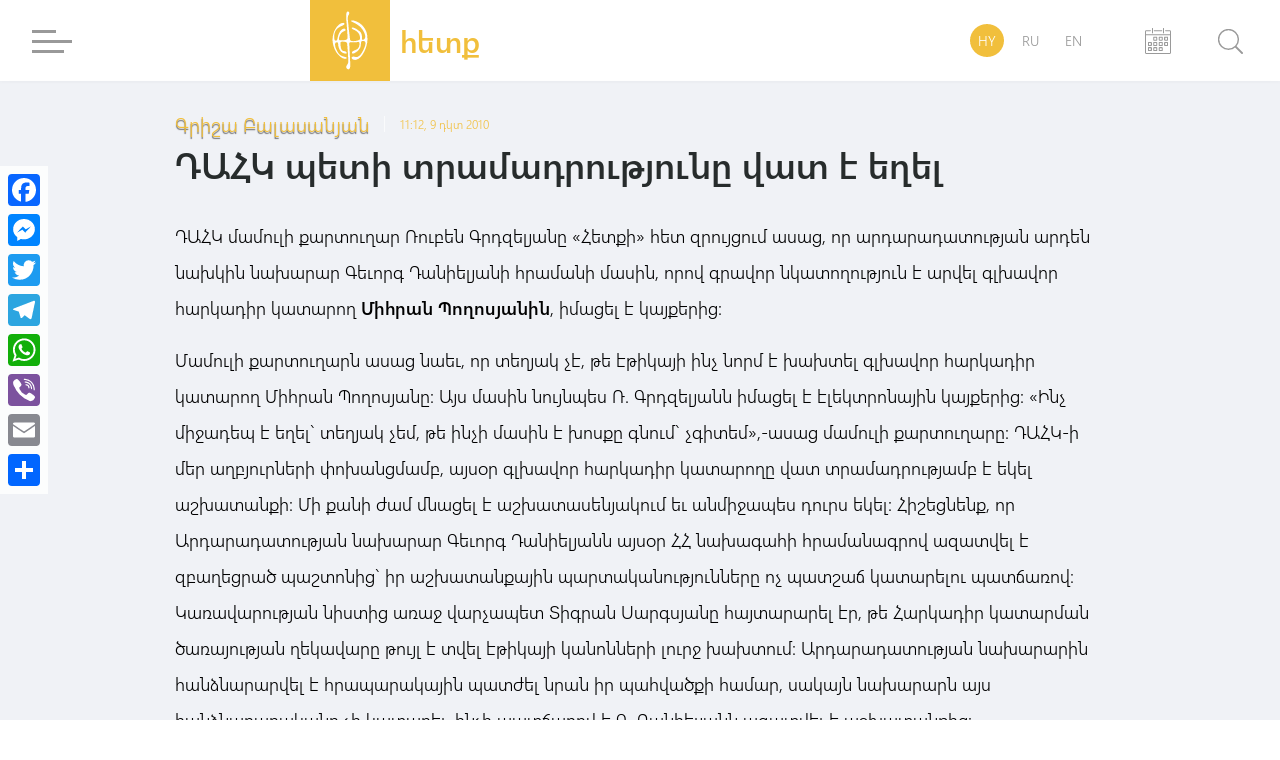

--- FILE ---
content_type: text/html; charset=utf-8
request_url: https://www.google.com/recaptcha/api2/aframe
body_size: 267
content:
<!DOCTYPE HTML><html><head><meta http-equiv="content-type" content="text/html; charset=UTF-8"></head><body><script nonce="8fUVFGdOkpIlYyfohz_1lw">/** Anti-fraud and anti-abuse applications only. See google.com/recaptcha */ try{var clients={'sodar':'https://pagead2.googlesyndication.com/pagead/sodar?'};window.addEventListener("message",function(a){try{if(a.source===window.parent){var b=JSON.parse(a.data);var c=clients[b['id']];if(c){var d=document.createElement('img');d.src=c+b['params']+'&rc='+(localStorage.getItem("rc::a")?sessionStorage.getItem("rc::b"):"");window.document.body.appendChild(d);sessionStorage.setItem("rc::e",parseInt(sessionStorage.getItem("rc::e")||0)+1);localStorage.setItem("rc::h",'1769195668872');}}}catch(b){}});window.parent.postMessage("_grecaptcha_ready", "*");}catch(b){}</script></body></html>

--- FILE ---
content_type: image/svg+xml
request_url: https://hetq.am/assets/svg/social/twitter.svg
body_size: -195
content:
<svg width="40" height="40" viewBox="0 0 40 40" fill="none" xmlns="http://www.w3.org/2000/svg">
<rect width="40" height="40" fill="black"/>
<path d="M22.0757 18.3293L30.198 9.09082H28.2733L21.2207 17.1125L15.5878 9.09082H9.09091L17.6089 21.221L9.09091 30.909H11.0157L18.4635 22.4378L24.4122 30.909H30.9091L22.0752 18.3293H22.0757ZM19.4394 21.3279L18.5763 20.12L11.7093 10.5087H14.6657L20.2075 18.2653L21.0705 19.4732L28.2742 29.5557H25.3177L19.4394 21.3283V21.3279Z" fill="white"/>
</svg>
